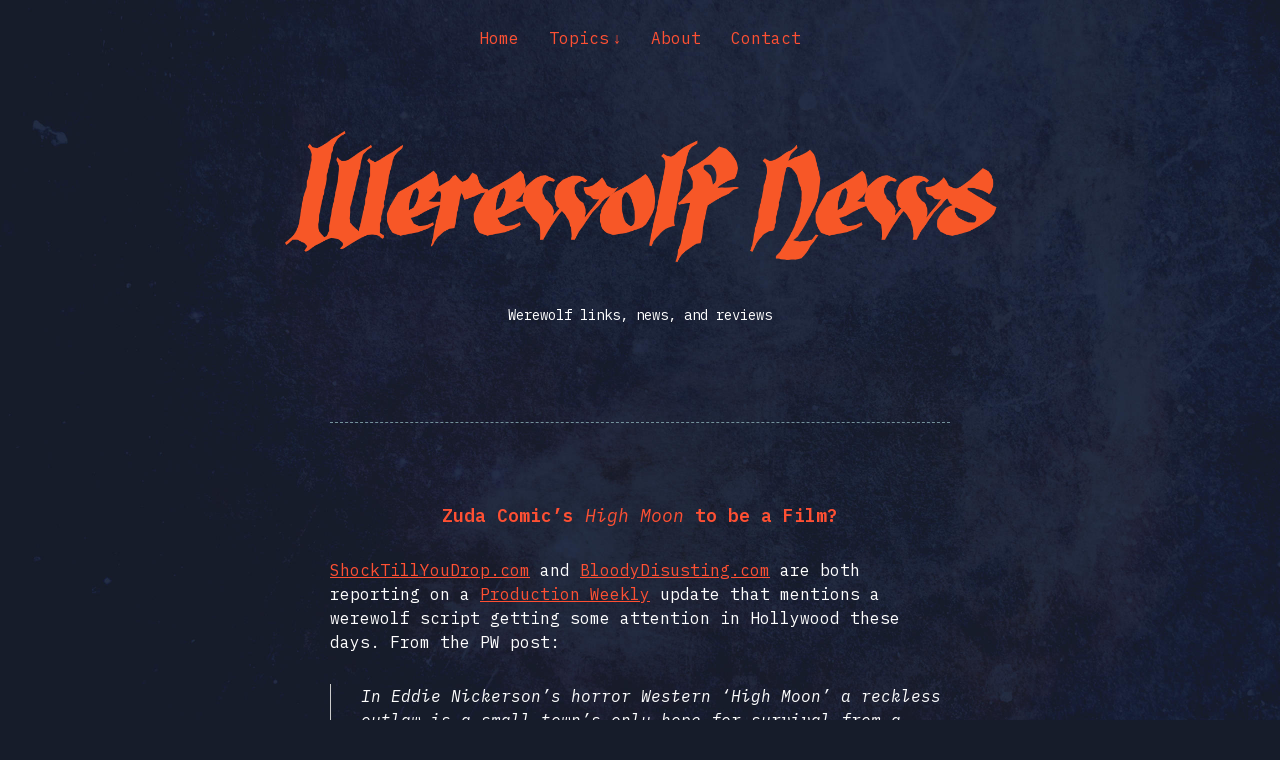

--- FILE ---
content_type: text/html; charset=UTF-8
request_url: https://werewolf-news.com/2009/03/zuda-comics-high-moon-to-be-a-film/
body_size: 15267
content:
<!DOCTYPE html>

<html class="no-js" lang="en-US">

	<head>

		<meta http-equiv="content-type" content="text/html" charset="UTF-8" />
		<meta name="viewport" content="width=device-width, initial-scale=1.0" >

        <link rel="profile" href="http://gmpg.org/xfn/11">

		<link rel="apple-touch-icon" sizes="180x180" href="/apple-touch-icon.png">
		<link rel="icon" type="image/png" sizes="32x32" href="/favicon-32x32.png">
		<link rel="icon" type="image/png" sizes="16x16" href="/favicon-16x16.png">

		<title>Zuda Comic&#8217;s High Moon to be a Film? &#8211; Werewolf News</title>
<meta name='robots' content='max-image-preview:large' />
<link rel='dns-prefetch' href='//s.w.org' />
<link rel='dns-prefetch' href='//v0.wordpress.com' />
<link rel='dns-prefetch' href='//i0.wp.com' />
<link rel='dns-prefetch' href='//i1.wp.com' />
<link rel='dns-prefetch' href='//i2.wp.com' />
<link rel="alternate" type="application/rss+xml" title="Werewolf News &raquo; Feed" href="https://werewolf-news.com/feed/" />
<link rel="alternate" type="application/rss+xml" title="Werewolf News &raquo; Comments Feed" href="https://werewolf-news.com/comments/feed/" />
<link rel="alternate" type="application/rss+xml" title="Werewolf News &raquo; Zuda Comic&#8217;s High Moon to be a Film? Comments Feed" href="https://werewolf-news.com/2009/03/zuda-comics-high-moon-to-be-a-film/feed/" />
		<script type="text/javascript">
			window._wpemojiSettings = {"baseUrl":"https:\/\/s.w.org\/images\/core\/emoji\/13.0.1\/72x72\/","ext":".png","svgUrl":"https:\/\/s.w.org\/images\/core\/emoji\/13.0.1\/svg\/","svgExt":".svg","source":{"concatemoji":"https:\/\/werewolf-news.com\/wp-includes\/js\/wp-emoji-release.min.js?ver=5.7.14"}};
			!function(e,a,t){var n,r,o,i=a.createElement("canvas"),p=i.getContext&&i.getContext("2d");function s(e,t){var a=String.fromCharCode;p.clearRect(0,0,i.width,i.height),p.fillText(a.apply(this,e),0,0);e=i.toDataURL();return p.clearRect(0,0,i.width,i.height),p.fillText(a.apply(this,t),0,0),e===i.toDataURL()}function c(e){var t=a.createElement("script");t.src=e,t.defer=t.type="text/javascript",a.getElementsByTagName("head")[0].appendChild(t)}for(o=Array("flag","emoji"),t.supports={everything:!0,everythingExceptFlag:!0},r=0;r<o.length;r++)t.supports[o[r]]=function(e){if(!p||!p.fillText)return!1;switch(p.textBaseline="top",p.font="600 32px Arial",e){case"flag":return s([127987,65039,8205,9895,65039],[127987,65039,8203,9895,65039])?!1:!s([55356,56826,55356,56819],[55356,56826,8203,55356,56819])&&!s([55356,57332,56128,56423,56128,56418,56128,56421,56128,56430,56128,56423,56128,56447],[55356,57332,8203,56128,56423,8203,56128,56418,8203,56128,56421,8203,56128,56430,8203,56128,56423,8203,56128,56447]);case"emoji":return!s([55357,56424,8205,55356,57212],[55357,56424,8203,55356,57212])}return!1}(o[r]),t.supports.everything=t.supports.everything&&t.supports[o[r]],"flag"!==o[r]&&(t.supports.everythingExceptFlag=t.supports.everythingExceptFlag&&t.supports[o[r]]);t.supports.everythingExceptFlag=t.supports.everythingExceptFlag&&!t.supports.flag,t.DOMReady=!1,t.readyCallback=function(){t.DOMReady=!0},t.supports.everything||(n=function(){t.readyCallback()},a.addEventListener?(a.addEventListener("DOMContentLoaded",n,!1),e.addEventListener("load",n,!1)):(e.attachEvent("onload",n),a.attachEvent("onreadystatechange",function(){"complete"===a.readyState&&t.readyCallback()})),(n=t.source||{}).concatemoji?c(n.concatemoji):n.wpemoji&&n.twemoji&&(c(n.twemoji),c(n.wpemoji)))}(window,document,window._wpemojiSettings);
		</script>
		<style type="text/css">
img.wp-smiley,
img.emoji {
	display: inline !important;
	border: none !important;
	box-shadow: none !important;
	height: 1em !important;
	width: 1em !important;
	margin: 0 .07em !important;
	vertical-align: -0.1em !important;
	background: none !important;
	padding: 0 !important;
}
</style>
	<link rel='stylesheet' id='wp-block-library-css'  href='https://werewolf-news.com/wp-includes/css/dist/block-library/style.min.css?ver=5.7.14' type='text/css' media='all' />
<style id='wp-block-library-inline-css' type='text/css'>
.has-text-align-justify{text-align:justify;}
</style>
<link rel='stylesheet' id='mediaelement-css'  href='https://werewolf-news.com/wp-includes/js/mediaelement/mediaelementplayer-legacy.min.css?ver=4.2.16' type='text/css' media='all' />
<link rel='stylesheet' id='wp-mediaelement-css'  href='https://werewolf-news.com/wp-includes/js/mediaelement/wp-mediaelement.min.css?ver=5.7.14' type='text/css' media='all' />
<link rel='stylesheet' id='davis_style-css'  href='https://werewolf-news.com/wp-content/themes/davis/style.css?ver=5.7.14' type='text/css' media='all' />
<link rel='stylesheet' id='werewolf_fonts-css'  href='//fonts.googleapis.com/css2?family=IBM+Plex+Mono%3Aital%2Cwght%400%2C400%3B0%2C600%3B1%2C400%3B1%2C600&#038;display=swap&#038;ver=5.7.14' type='text/css' media='all' />
<link rel='stylesheet' id='werewolf_style-css'  href='https://werewolf-news.com/wp-content/themes/davis/werewolf-style.css?ver=5.7.14' type='text/css' media='all' />
<link rel='stylesheet' id='jetpack_css-css'  href='https://werewolf-news.com/wp-content/plugins/jetpack/css/jetpack.css?ver=10.3.2' type='text/css' media='all' />
<script type='text/javascript' src='https://werewolf-news.com/wp-includes/js/jquery/jquery.min.js?ver=3.5.1' id='jquery-core-js'></script>
<script type='text/javascript' src='https://werewolf-news.com/wp-includes/js/jquery/jquery-migrate.min.js?ver=3.3.2' id='jquery-migrate-js'></script>
<link rel="https://api.w.org/" href="https://werewolf-news.com/wp-json/" /><link rel="alternate" type="application/json" href="https://werewolf-news.com/wp-json/wp/v2/posts/792" /><link rel="EditURI" type="application/rsd+xml" title="RSD" href="https://werewolf-news.com/xmlrpc.php?rsd" />
<link rel="wlwmanifest" type="application/wlwmanifest+xml" href="https://werewolf-news.com/wp-includes/wlwmanifest.xml" /> 
<meta name="generator" content="WordPress 5.7.14" />
<link rel="canonical" href="https://werewolf-news.com/2009/03/zuda-comics-high-moon-to-be-a-film/" />
<link rel='shortlink' href='https://wp.me/pefEm-cM' />
<link rel="alternate" type="application/json+oembed" href="https://werewolf-news.com/wp-json/oembed/1.0/embed?url=https%3A%2F%2Fwerewolf-news.com%2F2009%2F03%2Fzuda-comics-high-moon-to-be-a-film%2F" />
<link rel="alternate" type="text/xml+oembed" href="https://werewolf-news.com/wp-json/oembed/1.0/embed?url=https%3A%2F%2Fwerewolf-news.com%2F2009%2F03%2Fzuda-comics-high-moon-to-be-a-film%2F&#038;format=xml" />

<!-- Jetpack Open Graph Tags -->
<meta property="og:type" content="article" />
<meta property="og:title" content="Zuda Comic&#8217;s High Moon to be a Film?" />
<meta property="og:url" content="https://werewolf-news.com/2009/03/zuda-comics-high-moon-to-be-a-film/" />
<meta property="og:description" content="ShockTillYouDrop.com and BloodyDisusting.com are both reporting on a Production Weekly update that mentions a werewolf script getting some attention in Hollywood these days. From the PW post: In Ed…" />
<meta property="article:published_time" content="2009-03-19T04:38:59+00:00" />
<meta property="article:modified_time" content="2009-03-19T04:38:59+00:00" />
<meta property="og:site_name" content="Werewolf News" />
<meta property="og:image" content="https://s0.wp.com/i/blank.jpg" />
<meta property="og:locale" content="en_US" />
<meta name="twitter:site" content="@WerewolfNews" />
<meta name="twitter:text:title" content="Zuda Comic&#8217;s &lt;em&gt;High Moon&lt;/em&gt; to be a Film?" />
<meta name="twitter:card" content="summary" />

<!-- End Jetpack Open Graph Tags -->

	</head>

	<body class="post-template-default single single-post postid-792 single-format-standard">

		
		<a class="skip-link screen-reader-text" href="#site-content">Skip to the content</a>
		<a class="skip-link screen-reader-text" href="#menu-menu">Skip to the main menu</a>

        <header class="site-header" role="banner">

            <button type="button" class="toggle-menu" onclick="document.querySelector('body').classList.toggle('show-menu')">Menu</button>

			
				<nav class="site-nav" role="navigation">
					<div class="menu-primary-container"><ul id="menu-primary" class="menu"><li id="menu-item-5445" class="menu-item menu-item-type-custom menu-item-object-custom menu-item-5445"><a href="/index.php">Home</a></li>
<li id="menu-item-5080" class="menu-item menu-item-type-custom menu-item-object-custom menu-item-has-children menu-item-5080"><a href="/index.php">Topics</a>
<ul class="sub-menu">
	<li id="menu-item-5081" class="menu-item menu-item-type-taxonomy menu-item-object-category menu-item-5081"><a href="https://werewolf-news.com/category/artwork-creative/">Artwork &#038; Creative</a></li>
	<li id="menu-item-5082" class="menu-item menu-item-type-taxonomy menu-item-object-category current-post-ancestor current-menu-parent current-post-parent menu-item-5082"><a href="https://werewolf-news.com/category/books-comics/">Books &#038; Comics</a></li>
	<li id="menu-item-9626" class="menu-item menu-item-type-taxonomy menu-item-object-category current-post-ancestor current-menu-parent current-post-parent menu-item-9626"><a href="https://werewolf-news.com/category/film-tv-music/">Film, Television &#038; Music</a></li>
	<li id="menu-item-5084" class="menu-item menu-item-type-taxonomy menu-item-object-category menu-item-5084"><a href="https://werewolf-news.com/category/gaming-collectibles/">Gaming &#038; Collectibles</a></li>
	<li id="menu-item-9714" class="menu-item menu-item-type-taxonomy menu-item-object-category menu-item-9714"><a href="https://werewolf-news.com/category/kickstarter-crowdsourcing/">Crowdsourced Projects</a></li>
	<li id="menu-item-5085" class="menu-item menu-item-type-taxonomy menu-item-object-category menu-item-5085"><a href="https://werewolf-news.com/category/pop-culture/">Pop Culture</a></li>
	<li id="menu-item-5086" class="menu-item menu-item-type-taxonomy menu-item-object-category menu-item-5086"><a href="https://werewolf-news.com/category/reviews/">Reviews</a></li>
	<li id="menu-item-5087" class="menu-item menu-item-type-taxonomy menu-item-object-category menu-item-5087"><a href="https://werewolf-news.com/category/special-effects-props/">Special Effects &#038; Props</a></li>
</ul>
</li>
<li id="menu-item-5088" class="menu-item menu-item-type-post_type menu-item-object-page menu-item-5088"><a href="https://werewolf-news.com/about/">About</a></li>
<li id="menu-item-5089" class="menu-item menu-item-type-post_type menu-item-object-page menu-item-5089"><a href="https://werewolf-news.com/contact/">Contact</a></li>
</ul></div>				</nav>

			
			
			<div class="site-title screen-reader-text"><a href="https://werewolf-news.com/">Werewolf News</a></div>

			<a href="https://werewolf-news.com/">
				<img src="https://werewolf-news.com/wp-content/themes/davis/assets/images/title.png" class="site-title-img" />
			</a>

                            <p class="site-description">Werewolf links, news, and reviews</p>
            
        </header><!-- header -->

		<main class="wrapper" id="site-content" role="main">

			
            
                    <div class="post post-792 type-post status-publish format-standard hentry category-books-comics category-film-tv-music tag-high-moon tag-rumours tag-script">

						
                            <h1 class="entry-title"><a href="https://werewolf-news.com/2009/03/zuda-comics-high-moon-to-be-a-film/">Zuda Comic&#8217;s <em>High Moon</em> to be a Film?</a></h1>

                        
                        
                        <div class="content">

                            <p><a href="http://www.shocktillyoudrop.com/news/topnews.php?id=9957">ShockTillYouDrop.com</a> and <a href="http://www.bloody-disgusting.com/news/15634">BloodyDisusting.com</a> are both reporting on a <a href="http://www.productionweekly.com/">Production Weekly</a> update that mentions a werewolf script getting some attention in Hollywood these days. From the PW post:</p>
<blockquote><p>In Eddie Nickerson&#8217;s horror Western &#8216;High Moon&#8217; a reckless outlaw is a small town&#8217;s only hope for survival from a vicious band of werewolves.</p></blockquote>
<p>There&#8217;s nothing further to go on at the moment, but the title and the premise sound a lot like David Gallaher and Steve Ellis&#8217;s outstanding web series <a href="http://www.zudacomics.com/high_moon">High Moon</a>. Let&#8217;s hope they&#8217;re one and the same!</p>

                        </div><!-- .content -->

                        
                            <div class="meta">

                                <p>

                                    <a href="https://werewolf-news.com/author/aquinton/" title="Posts by Angela Quinton" rel="author">Angela Quinton</a>																		<span class="sep"></span>
																		<a href="https://werewolf-news.com/2009/03/zuda-comics-high-moon-to-be-a-film/">Mar. 18th 2009</a>

                                    
                                </p>

                                                                    <p>In <a href="https://werewolf-news.com/category/books-comics/" rel="category tag">Books &amp; Comics</a>, <a href="https://werewolf-news.com/category/film-tv-music/" rel="category tag">Film, Television &amp; Music</a></p>
                                    <p> #<a href="https://werewolf-news.com/tag/high-moon/" rel="tag">high moon</a> #<a href="https://werewolf-news.com/tag/rumours/" rel="tag">rumours</a> #<a href="https://werewolf-news.com/tag/script/" rel="tag">script</a> </p>
                                
                            </div><!-- .meta -->

                        
                    </div><!-- .post -->

                    
	        <footer class="site-footer" role="contentinfo">

		        <p><a href="https://werewolf-news.com">Werewolf News</a></p>
						<p>Original content &copy; 2008 - 2026 Angela Quinton. Vampires suck.</p>

	        </footer><!-- footer -->

		</main><!-- .wrapper -->

	    <script type='text/javascript' src='https://werewolf-news.com/wp-content/plugins/jetpack/_inc/build/photon/photon.min.js?ver=20191001' id='jetpack-photon-js'></script>
<script type='text/javascript' src='https://werewolf-news.com/wp-content/themes/davis/assets/js/construct.js?ver=2.0.0' id='davis_construct-js'></script>
<script type='text/javascript' src='https://werewolf-news.com/wp-includes/js/wp-embed.min.js?ver=5.7.14' id='wp-embed-js'></script>
<script src='https://stats.wp.com/e-202603.js' defer></script>
<script>
	_stq = window._stq || [];
	_stq.push([ 'view', {v:'ext',j:'1:10.3.2',blog:'3396754',post:'792',tz:'-5',srv:'werewolf-news.com'} ]);
	_stq.push([ 'clickTrackerInit', '3396754', '792' ]);
</script>

	</body>
</html>
